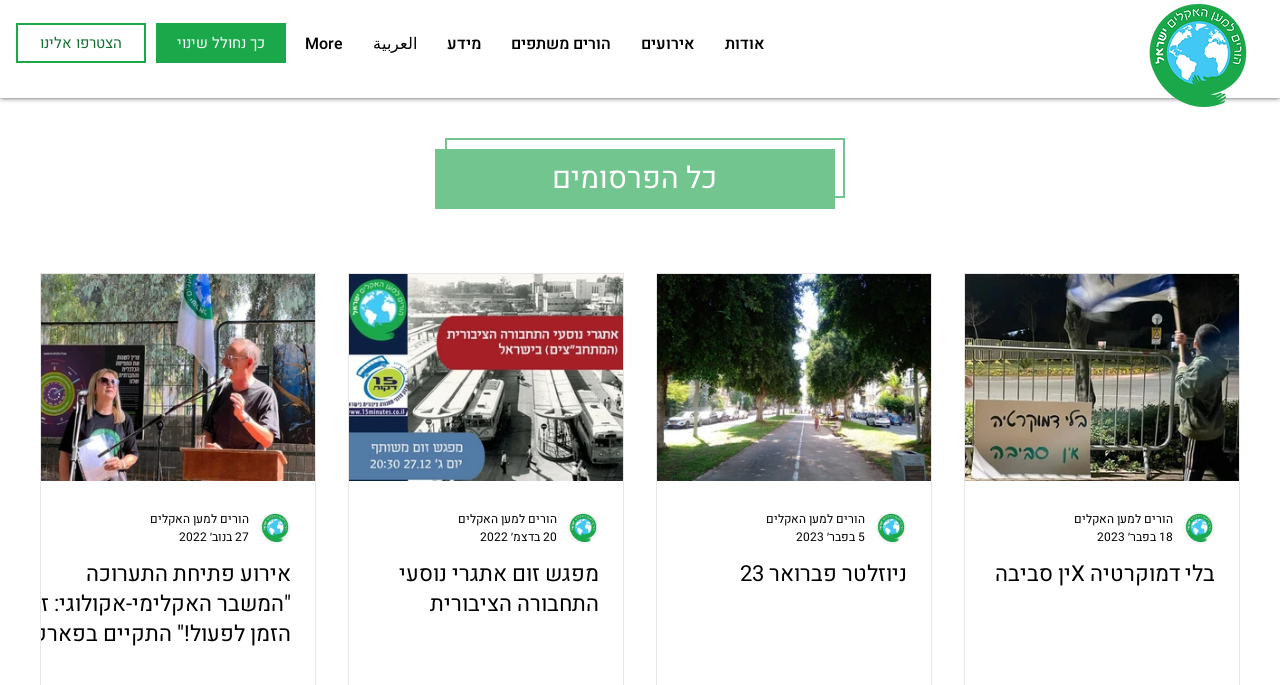

--- FILE ---
content_type: text/css; charset=utf-8
request_url: https://www.parents4climate.org.il/_serverless/pro-gallery-css-v4-server/layoutCss?ver=2&id=pro-blog&items=0_720_960%7C0_1024_768%7C0_940_788%7C0_775_766%7C0_909_698%7C0_996_1600%7C0_1600_1200%7C0_4215_2672%7C0_3836_5754%7C0_2048_1537&container=273_1200_2411_720&options=gallerySizeType:px%7CgallerySizePx:292%7CimageMargin:32%7CisRTL:true%7CgalleryLayout:2%7CtitlePlacement:SHOW_BELOW%7CcubeRatio:1.3333333333333333%7CisVertical:true%7CtextBoxHeight:350
body_size: -115
content:
#pro-gallery-pro-blog [data-hook="item-container"][data-idx="0"].gallery-item-container{opacity: 1 !important;display: block !important;transition: opacity .2s ease !important;top: 0px !important;left: auto !important;right: 0px !important;height: 557px !important;width: 276px !important;} #pro-gallery-pro-blog [data-hook="item-container"][data-idx="0"] .gallery-item-common-info-outer{height: 350px !important;} #pro-gallery-pro-blog [data-hook="item-container"][data-idx="0"] .gallery-item-common-info{height: 350px !important;width: 100% !important;} #pro-gallery-pro-blog [data-hook="item-container"][data-idx="0"] .gallery-item-wrapper{width: 276px !important;height: 207px !important;margin: 0 !important;} #pro-gallery-pro-blog [data-hook="item-container"][data-idx="0"] .gallery-item-content{width: 276px !important;height: 207px !important;margin: 0px 0px !important;opacity: 1 !important;} #pro-gallery-pro-blog [data-hook="item-container"][data-idx="0"] .gallery-item-hover{width: 276px !important;height: 207px !important;opacity: 1 !important;} #pro-gallery-pro-blog [data-hook="item-container"][data-idx="0"] .item-hover-flex-container{width: 276px !important;height: 207px !important;margin: 0px 0px !important;opacity: 1 !important;} #pro-gallery-pro-blog [data-hook="item-container"][data-idx="0"] .gallery-item-wrapper img{width: 100% !important;height: 100% !important;opacity: 1 !important;} #pro-gallery-pro-blog [data-hook="item-container"][data-idx="1"].gallery-item-container{opacity: 1 !important;display: block !important;transition: opacity .2s ease !important;top: 0px !important;left: auto !important;right: 308px !important;height: 557px !important;width: 276px !important;} #pro-gallery-pro-blog [data-hook="item-container"][data-idx="1"] .gallery-item-common-info-outer{height: 350px !important;} #pro-gallery-pro-blog [data-hook="item-container"][data-idx="1"] .gallery-item-common-info{height: 350px !important;width: 100% !important;} #pro-gallery-pro-blog [data-hook="item-container"][data-idx="1"] .gallery-item-wrapper{width: 276px !important;height: 207px !important;margin: 0 !important;} #pro-gallery-pro-blog [data-hook="item-container"][data-idx="1"] .gallery-item-content{width: 276px !important;height: 207px !important;margin: 0px 0px !important;opacity: 1 !important;} #pro-gallery-pro-blog [data-hook="item-container"][data-idx="1"] .gallery-item-hover{width: 276px !important;height: 207px !important;opacity: 1 !important;} #pro-gallery-pro-blog [data-hook="item-container"][data-idx="1"] .item-hover-flex-container{width: 276px !important;height: 207px !important;margin: 0px 0px !important;opacity: 1 !important;} #pro-gallery-pro-blog [data-hook="item-container"][data-idx="1"] .gallery-item-wrapper img{width: 100% !important;height: 100% !important;opacity: 1 !important;} #pro-gallery-pro-blog [data-hook="item-container"][data-idx="2"].gallery-item-container{opacity: 1 !important;display: block !important;transition: opacity .2s ease !important;top: 0px !important;left: auto !important;right: 616px !important;height: 557px !important;width: 276px !important;} #pro-gallery-pro-blog [data-hook="item-container"][data-idx="2"] .gallery-item-common-info-outer{height: 350px !important;} #pro-gallery-pro-blog [data-hook="item-container"][data-idx="2"] .gallery-item-common-info{height: 350px !important;width: 100% !important;} #pro-gallery-pro-blog [data-hook="item-container"][data-idx="2"] .gallery-item-wrapper{width: 276px !important;height: 207px !important;margin: 0 !important;} #pro-gallery-pro-blog [data-hook="item-container"][data-idx="2"] .gallery-item-content{width: 276px !important;height: 207px !important;margin: 0px 0px !important;opacity: 1 !important;} #pro-gallery-pro-blog [data-hook="item-container"][data-idx="2"] .gallery-item-hover{width: 276px !important;height: 207px !important;opacity: 1 !important;} #pro-gallery-pro-blog [data-hook="item-container"][data-idx="2"] .item-hover-flex-container{width: 276px !important;height: 207px !important;margin: 0px 0px !important;opacity: 1 !important;} #pro-gallery-pro-blog [data-hook="item-container"][data-idx="2"] .gallery-item-wrapper img{width: 100% !important;height: 100% !important;opacity: 1 !important;} #pro-gallery-pro-blog [data-hook="item-container"][data-idx="3"].gallery-item-container{opacity: 1 !important;display: block !important;transition: opacity .2s ease !important;top: 0px !important;left: auto !important;right: 924px !important;height: 557px !important;width: 276px !important;} #pro-gallery-pro-blog [data-hook="item-container"][data-idx="3"] .gallery-item-common-info-outer{height: 350px !important;} #pro-gallery-pro-blog [data-hook="item-container"][data-idx="3"] .gallery-item-common-info{height: 350px !important;width: 100% !important;} #pro-gallery-pro-blog [data-hook="item-container"][data-idx="3"] .gallery-item-wrapper{width: 276px !important;height: 207px !important;margin: 0 !important;} #pro-gallery-pro-blog [data-hook="item-container"][data-idx="3"] .gallery-item-content{width: 276px !important;height: 207px !important;margin: 0px 0px !important;opacity: 1 !important;} #pro-gallery-pro-blog [data-hook="item-container"][data-idx="3"] .gallery-item-hover{width: 276px !important;height: 207px !important;opacity: 1 !important;} #pro-gallery-pro-blog [data-hook="item-container"][data-idx="3"] .item-hover-flex-container{width: 276px !important;height: 207px !important;margin: 0px 0px !important;opacity: 1 !important;} #pro-gallery-pro-blog [data-hook="item-container"][data-idx="3"] .gallery-item-wrapper img{width: 100% !important;height: 100% !important;opacity: 1 !important;} #pro-gallery-pro-blog [data-hook="item-container"][data-idx="4"].gallery-item-container{opacity: 1 !important;display: block !important;transition: opacity .2s ease !important;top: 589px !important;left: auto !important;right: 0px !important;height: 557px !important;width: 276px !important;} #pro-gallery-pro-blog [data-hook="item-container"][data-idx="4"] .gallery-item-common-info-outer{height: 350px !important;} #pro-gallery-pro-blog [data-hook="item-container"][data-idx="4"] .gallery-item-common-info{height: 350px !important;width: 100% !important;} #pro-gallery-pro-blog [data-hook="item-container"][data-idx="4"] .gallery-item-wrapper{width: 276px !important;height: 207px !important;margin: 0 !important;} #pro-gallery-pro-blog [data-hook="item-container"][data-idx="4"] .gallery-item-content{width: 276px !important;height: 207px !important;margin: 0px 0px !important;opacity: 1 !important;} #pro-gallery-pro-blog [data-hook="item-container"][data-idx="4"] .gallery-item-hover{width: 276px !important;height: 207px !important;opacity: 1 !important;} #pro-gallery-pro-blog [data-hook="item-container"][data-idx="4"] .item-hover-flex-container{width: 276px !important;height: 207px !important;margin: 0px 0px !important;opacity: 1 !important;} #pro-gallery-pro-blog [data-hook="item-container"][data-idx="4"] .gallery-item-wrapper img{width: 100% !important;height: 100% !important;opacity: 1 !important;} #pro-gallery-pro-blog [data-hook="item-container"][data-idx="5"]{display: none !important;} #pro-gallery-pro-blog [data-hook="item-container"][data-idx="6"]{display: none !important;} #pro-gallery-pro-blog [data-hook="item-container"][data-idx="7"]{display: none !important;} #pro-gallery-pro-blog [data-hook="item-container"][data-idx="8"]{display: none !important;} #pro-gallery-pro-blog [data-hook="item-container"][data-idx="9"]{display: none !important;} #pro-gallery-pro-blog .pro-gallery-prerender{height:1735px !important;}#pro-gallery-pro-blog {height:1735px !important; width:1200px !important;}#pro-gallery-pro-blog .pro-gallery-margin-container {height:1735px !important;}#pro-gallery-pro-blog .pro-gallery {height:1735px !important; width:1200px !important;}#pro-gallery-pro-blog .pro-gallery-parent-container {height:1735px !important; width:1232px !important;}